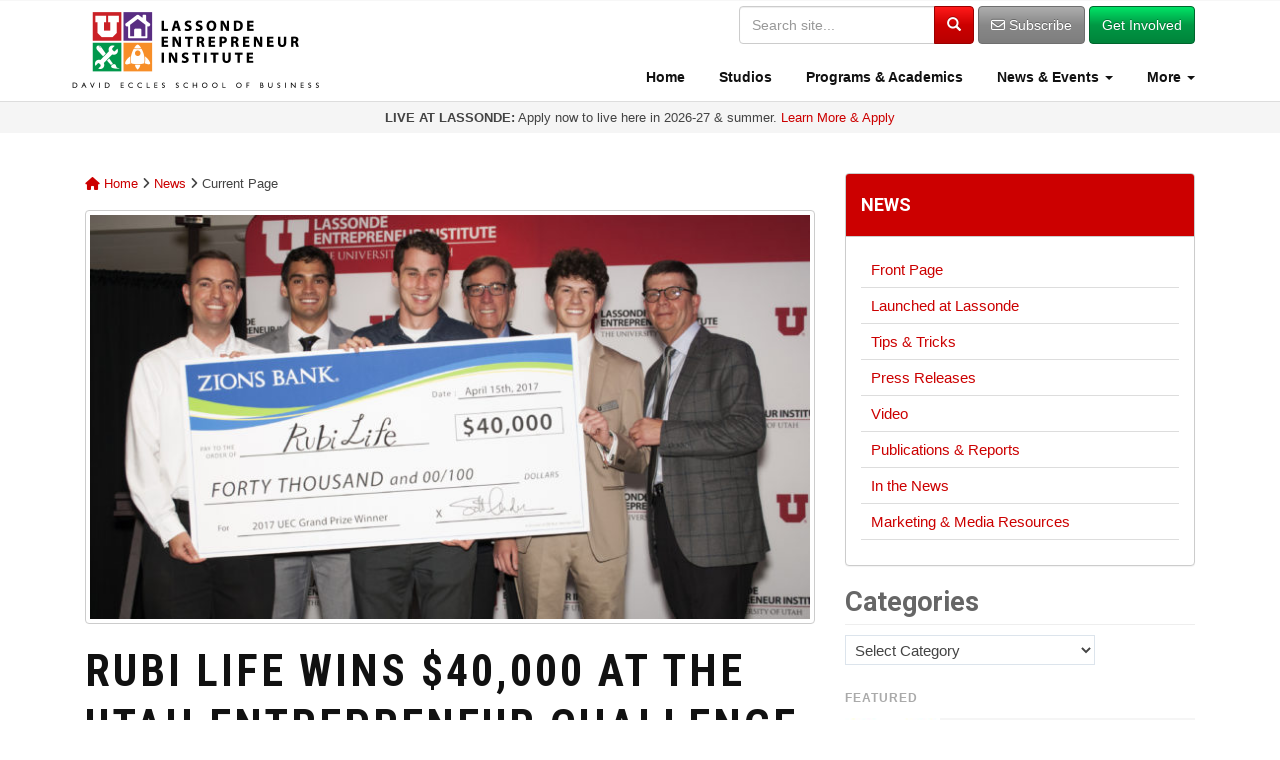

--- FILE ---
content_type: text/html; charset=UTF-8
request_url: https://lassonde.utah.edu/rubi-life-wins-40000-at-the-utah-entrepreneur-challenge/
body_size: 16640
content:
<!DOCTYPE html><html lang="en-US"><head><meta charset="UTF-8"><meta http-equiv="X-UA-Compatible" content="IE=edge"><meta name="viewport" content="width=device-width, initial-scale=1"><link rel="profile" href="http://gmpg.org/xfn/11"><link rel="pingback" href="https://lassonde.utah.edu/wp/xmlrpc.php"><meta name='robots' content='index, follow, max-image-preview:large, max-snippet:-1, max-video-preview:-1' /><link media="all" href="https://lassonde.utah.edu/wp/wp-content/cache/autoptimize/css/autoptimize_3e0e04a7528154122347908b241ef2bc.css" rel="stylesheet"><title>Rubi Life Wins $40,000 at the Utah Entrepreneur Challenge | Lassonde Entrepreneur Institute | University of Utah</title><meta name="description" content="Rubi Life, a student startup developing a wearable fetal activity tracker, won first place and the $40,000 grand prize at the 2017 Utah Entrepreneur" /><link rel="canonical" href="https://lassonde.utah.edu/rubi-life-wins-40000-at-the-utah-entrepreneur-challenge/" /><meta property="og:locale" content="en_US" /><meta property="og:type" content="article" /><meta property="og:title" content="Rubi Life Wins $40,000 at the Utah Entrepreneur Challenge | Lassonde Entrepreneur Institute | University of Utah" /><meta property="og:description" content="Rubi Life, a student startup developing a wearable fetal activity tracker, won first place and the $40,000 grand prize at the 2017 Utah Entrepreneur" /><meta property="og:url" content="https://lassonde.utah.edu/rubi-life-wins-40000-at-the-utah-entrepreneur-challenge/" /><meta property="og:site_name" content="Lassonde Entrepreneur Institute | University of Utah" /><meta property="article:publisher" content="https://www.facebook.com/LassondeInstitute" /><meta property="article:published_time" content="2017-04-16T02:02:38+00:00" /><meta property="article:modified_time" content="2018-05-01T15:04:12+00:00" /><meta property="og:image" content="https://lassonde.utah.edu/wp/wp-content/uploads/2017/04/UEC-winner-RubiLife-970x649.jpg" /><meta property="og:image:width" content="970" /><meta property="og:image:height" content="649" /><meta property="og:image:type" content="image/jpeg" /><meta name="author" content="Lassonde Staff" /><meta name="twitter:card" content="summary_large_image" /><meta name="twitter:creator" content="@LassondeInst" /><meta name="twitter:site" content="@LassondeInst" /><meta name="twitter:label1" content="Written by" /><meta name="twitter:data1" content="Lassonde Staff" /><meta name="twitter:label2" content="Est. reading time" /><meta name="twitter:data2" content="6 minutes" /> <script type="application/ld+json" class="yoast-schema-graph">{"@context":"https://schema.org","@graph":[{"@type":"Article","@id":"https://lassonde.utah.edu/rubi-life-wins-40000-at-the-utah-entrepreneur-challenge/#article","isPartOf":{"@id":"https://lassonde.utah.edu/rubi-life-wins-40000-at-the-utah-entrepreneur-challenge/"},"author":{"name":"Lassonde Staff","@id":"https://lassonde.utah.edu/#/schema/person/140c8d367a90faaae0b5563320b1b874"},"headline":"Rubi Life Wins $40,000 at the Utah Entrepreneur Challenge","datePublished":"2017-04-16T02:02:38+00:00","dateModified":"2018-05-01T15:04:12+00:00","mainEntityOfPage":{"@id":"https://lassonde.utah.edu/rubi-life-wins-40000-at-the-utah-entrepreneur-challenge/"},"wordCount":1116,"commentCount":4,"publisher":{"@id":"https://lassonde.utah.edu/#organization"},"image":{"@id":"https://lassonde.utah.edu/rubi-life-wins-40000-at-the-utah-entrepreneur-challenge/#primaryimage"},"thumbnailUrl":"https://lassonde.utah.edu/wp/wp-content/uploads/2017/04/UEC-winner-RubiLife.jpg","keywords":["Competition","Funding","Utah Entrepreneur Challenge"],"articleSection":["Events","Press Releases"],"inLanguage":"en-US","potentialAction":[{"@type":"CommentAction","name":"Comment","target":["https://lassonde.utah.edu/rubi-life-wins-40000-at-the-utah-entrepreneur-challenge/#respond"]}]},{"@type":"WebPage","@id":"https://lassonde.utah.edu/rubi-life-wins-40000-at-the-utah-entrepreneur-challenge/","url":"https://lassonde.utah.edu/rubi-life-wins-40000-at-the-utah-entrepreneur-challenge/","name":"Rubi Life Wins $40,000 at the Utah Entrepreneur Challenge | Lassonde Entrepreneur Institute | University of Utah","isPartOf":{"@id":"https://lassonde.utah.edu/#website"},"primaryImageOfPage":{"@id":"https://lassonde.utah.edu/rubi-life-wins-40000-at-the-utah-entrepreneur-challenge/#primaryimage"},"image":{"@id":"https://lassonde.utah.edu/rubi-life-wins-40000-at-the-utah-entrepreneur-challenge/#primaryimage"},"thumbnailUrl":"https://lassonde.utah.edu/wp/wp-content/uploads/2017/04/UEC-winner-RubiLife.jpg","datePublished":"2017-04-16T02:02:38+00:00","dateModified":"2018-05-01T15:04:12+00:00","description":"Rubi Life, a student startup developing a wearable fetal activity tracker, won first place and the $40,000 grand prize at the 2017 Utah Entrepreneur","breadcrumb":{"@id":"https://lassonde.utah.edu/rubi-life-wins-40000-at-the-utah-entrepreneur-challenge/#breadcrumb"},"inLanguage":"en-US","potentialAction":[{"@type":"ReadAction","target":["https://lassonde.utah.edu/rubi-life-wins-40000-at-the-utah-entrepreneur-challenge/"]}]},{"@type":"ImageObject","inLanguage":"en-US","@id":"https://lassonde.utah.edu/rubi-life-wins-40000-at-the-utah-entrepreneur-challenge/#primaryimage","url":"https://lassonde.utah.edu/wp/wp-content/uploads/2017/04/UEC-winner-RubiLife.jpg","contentUrl":"https://lassonde.utah.edu/wp/wp-content/uploads/2017/04/UEC-winner-RubiLife.jpg","width":"3386","height":"2267","caption":"Rubi Life, University of Utah, Utah Entrepreneur Challenge"},{"@type":"BreadcrumbList","@id":"https://lassonde.utah.edu/rubi-life-wins-40000-at-the-utah-entrepreneur-challenge/#breadcrumb","itemListElement":[{"@type":"ListItem","position":1,"name":"Home","item":"https://lassonde.utah.edu/"},{"@type":"ListItem","position":2,"name":"News","item":"https://lassonde.utah.edu/news/"},{"@type":"ListItem","position":3,"name":"Rubi Life Wins $40,000 at the Utah Entrepreneur Challenge"}]},{"@type":"WebSite","@id":"https://lassonde.utah.edu/#website","url":"https://lassonde.utah.edu/","name":"Lassonde Entrepreneur Institute | University of Utah","description":"","publisher":{"@id":"https://lassonde.utah.edu/#organization"},"potentialAction":[{"@type":"SearchAction","target":{"@type":"EntryPoint","urlTemplate":"https://lassonde.utah.edu/?s={search_term_string}"},"query-input":{"@type":"PropertyValueSpecification","valueRequired":true,"valueName":"search_term_string"}}],"inLanguage":"en-US"},{"@type":"Organization","@id":"https://lassonde.utah.edu/#organization","name":"Lassonde Entrepreneur Institute | University of Utah","url":"https://lassonde.utah.edu/","logo":{"@type":"ImageObject","inLanguage":"en-US","@id":"https://lassonde.utah.edu/#/schema/logo/image/","url":"https://lassonde.utah.edu/wp/wp-content/uploads/2024/03/Lassonde-Institute-icons-logo-vertical-032224-620pm_RGB_padded-scaled.jpg","contentUrl":"https://lassonde.utah.edu/wp/wp-content/uploads/2024/03/Lassonde-Institute-icons-logo-vertical-032224-620pm_RGB_padded-scaled.jpg","width":2560,"height":2560,"caption":"Lassonde Entrepreneur Institute | University of Utah"},"image":{"@id":"https://lassonde.utah.edu/#/schema/logo/image/"},"sameAs":["https://www.facebook.com/LassondeInstitute","https://x.com/LassondeInst","http://instagram.com/lassondeinstitute","https://linkedin.com/company/lassonde-entrepreneur-institute","https://www.youtube.com/user/LassondeInstitute"]},{"@type":"Person","@id":"https://lassonde.utah.edu/#/schema/person/140c8d367a90faaae0b5563320b1b874","name":"Lassonde Staff","image":{"@type":"ImageObject","inLanguage":"en-US","@id":"https://lassonde.utah.edu/#/schema/person/image/","url":"https://lassonde.utah.edu/wp/wp-content/uploads/2019/05/Lassonde-Institute-social-media-logo-052019_square-bg-2_Artboard-1-copy-6-96x96.jpg","contentUrl":"https://lassonde.utah.edu/wp/wp-content/uploads/2019/05/Lassonde-Institute-social-media-logo-052019_square-bg-2_Artboard-1-copy-6-96x96.jpg","caption":"Lassonde Staff"},"url":"https://lassonde.utah.edu/author/lassondeadmin/"}]}</script> <link rel='dns-prefetch' href='//use.fontawesome.com' /><link rel='dns-prefetch' href='//v0.wordpress.com' /><link rel='preconnect' href='//c0.wp.com' /><link rel="alternate" type="application/rss+xml" title="Lassonde Entrepreneur Institute | University of Utah &raquo; Feed" href="https://lassonde.utah.edu/feed/" /><link rel="alternate" type="application/rss+xml" title="Lassonde Entrepreneur Institute | University of Utah &raquo; Comments Feed" href="https://lassonde.utah.edu/comments/feed/" /><link rel="alternate" type="application/rss+xml" title="Lassonde Entrepreneur Institute | University of Utah &raquo; Rubi Life Wins $40,000 at the Utah Entrepreneur Challenge Comments Feed" href="https://lassonde.utah.edu/rubi-life-wins-40000-at-the-utah-entrepreneur-challenge/feed/" /><link rel='stylesheet' id='font-awesome-official-css' href='https://use.fontawesome.com/releases/v6.5.2/css/all.css' type='text/css' media='all' integrity="sha384-PPIZEGYM1v8zp5Py7UjFb79S58UeqCL9pYVnVPURKEqvioPROaVAJKKLzvH2rDnI" crossorigin="anonymous" /><link rel='stylesheet' id='font-awesome-official-v4shim-css' href='https://use.fontawesome.com/releases/v6.5.2/css/v4-shims.css' type='text/css' media='all' integrity="sha384-XyvK/kKwgVW+fuRkusfLgfhAMuaxLPSOY8W7wj8tUkf0Nr2WGHniPmpdu+cmPS5n" crossorigin="anonymous" /> <script type="text/javascript" src="https://lassonde.utah.edu/wp/wp-includes/js/jquery/jquery.min.js?ver=3.7.1" id="jquery-core-js"></script> <link rel="https://api.w.org/" href="https://lassonde.utah.edu/wp-json/" /><link rel="alternate" title="JSON" type="application/json" href="https://lassonde.utah.edu/wp-json/wp/v2/posts/17016" /><link rel="EditURI" type="application/rsd+xml" title="RSD" href="https://lassonde.utah.edu/wp/xmlrpc.php?rsd" /><link rel='shortlink' href='https://lassonde.utah.edu/?p=17016' /><link rel="alternate" title="oEmbed (JSON)" type="application/json+oembed" href="https://lassonde.utah.edu/wp-json/oembed/1.0/embed?url=https%3A%2F%2Flassonde.utah.edu%2Frubi-life-wins-40000-at-the-utah-entrepreneur-challenge%2F" /><link rel="alternate" title="oEmbed (XML)" type="text/xml+oembed" href="https://lassonde.utah.edu/wp-json/oembed/1.0/embed?url=https%3A%2F%2Flassonde.utah.edu%2Frubi-life-wins-40000-at-the-utah-entrepreneur-challenge%2F&#038;format=xml" /> <!--[if lt IE 9]> <script src="https://lassonde.utah.edu/wp/wp-content/themes/lassonde/inc/js/html5shiv.min.js"></script> <script src="https://lassonde.utah.edu/wp/wp-content/themes/lassonde/inc/js/respond.min.js"></script> <![endif]--><link rel="icon" href="https://lassonde.utah.edu/wp/wp-content/uploads/2024/05/cropped-Lassonde-Institute-social-media-logo-052019_1000x1000-32x32.png" sizes="32x32" /><link rel="icon" href="https://lassonde.utah.edu/wp/wp-content/uploads/2024/05/cropped-Lassonde-Institute-social-media-logo-052019_1000x1000-192x192.png" sizes="192x192" /><link rel="apple-touch-icon" href="https://lassonde.utah.edu/wp/wp-content/uploads/2024/05/cropped-Lassonde-Institute-social-media-logo-052019_1000x1000-180x180.png" /><meta name="msapplication-TileImage" content="https://lassonde.utah.edu/wp/wp-content/uploads/2024/05/cropped-Lassonde-Institute-social-media-logo-052019_1000x1000-270x270.png" /><link href="https://fonts.googleapis.com/css?family=Roboto:400,700|Roboto+Condensed:400,700" rel="stylesheet"> <!--[if lte IE 8]><link href="https://lassonde.utah.edu/wp/wp-content/themes/lassonde/inc/css/ie8-and-down.css" rel="stylesheet"> <![endif]--> <!--[if lte IE 7]><link href="https://lassonde.utah.edu/wp/wp-content/themes/lassonde/inc/css/ie7-and-down.css" rel="stylesheet"><link href="https://lassonde.utah.edu/wp/wp-content/themes/lassonde/inc/fonts/font-awesome-ie7.min.css"> <![endif]-->  <script>(function(w,d,s,l,i){w[l]=w[l]||[];w[l].push({'gtm.start':
new Date().getTime(),event:'gtm.js'});var f=d.getElementsByTagName(s)[0],
j=d.createElement(s),dl=l!='dataLayer'?'&l='+l:'';j.async=true;j.src=
'https://www.googletagmanager.com/gtm.js?id='+i+dl;f.parentNode.insertBefore(j,f);
})(window,document,'script','dataLayer','GTM-NCXKZFK');</script> </head><body class="wp-singular post-template-default single single-post postid-17016 single-format-standard wp-theme-lassonde group-blog"> <noscript><iframe src="https://www.googletagmanager.com/ns.html?id=GTM-NCXKZFK"
height="0" width="0" style="display:none;visibility:hidden"></iframe></noscript><div id="page" class="hfeed site"><nav class="navbar navbar-default navbar-fixed-top" role="navigation"><div class="container"><div class="navbar-header" > <button type="button" class="navbar-toggle" data-toggle="collapse" data-target="#navbar-ex1-collapse"> <span class="sr-only">Toggle navigation</span> <span class="icon-bar"></span> <span class="icon-bar"></span> <span class="icon-bar"></span> </button><div id="logo"> <a href="https://lassonde.utah.edu/"><img src="https://lassonde.utah.edu/wp/wp-content/themes/lassonde/img/Lassonde-Institute-icons-logo-031919_RGB_500px-min.png" alt="Lassonde Entrepreneur Institute" class="img-responsive logo-full" /></a></div></div><div class="collapse navbar-collapse" id="navbar-ex1-collapse"><div class="header-search"><form method="get" class="navbar-form form-search form-inline" action="https://lassonde.utah.edu/" style="border: none;"><div class="input-group"> <input type="text" class="form-control search-query" placeholder="Search site..." value="" name="s"> <span class="input-group-btn"> <button type="submit" class="btn btn-primary" name="submit" id="searchsubmit" value="Search"><span class="glyphicon glyphicon-search"></span></button> </span></div><div class="visible-sm" style="height: 5px;"></div> <a href="/subscribe" class="btn btn-default hidden-xs"><i class="fa fa-envelope-o" aria-hidden="true"></i> Subscribe</a> <a href="/getinvolved" class="btn btn-success hidden-xs">Get Involved</a><div class="row visible-xs"><div class="col-xs-6" style="padding-right: 5px;"> <a href="/subscribe" id="subscribe-btn" class="btn btn-default btn-block" style="margin: 10px 0 0 0;"><i class="fa fa-envelope-o" aria-hidden="true"></i> Subscribe</a></div><div class="col-xs-6" style="padding-left: 5px;"> <a href="/getinvolved" class="btn btn-success btn-block" style="margin: 10px 0 0 0;">Get Involved</a></div></div></form></div><div class="menu-menu-1-container"><ul id="menu-menu-1" class="nav navbar-nav"><li id="menu-item-6288" class="menu-item menu-item-type-post_type menu-item-object-page menu-item-home menu-item-6288"><a title="Home" href="https://lassonde.utah.edu/"><span class="glyphicon Lassonde Entrepreneur Institute at the University of Utah"></span>&nbsp;Home</a></li><li id="menu-item-4181" class="menu-item menu-item-type-post_type menu-item-object-page menu-item-4181"><a title="Studios" href="https://lassonde.utah.edu/studios/"><span class="glyphicon Lassonde Studios"></span>&nbsp;Studios</a></li><li id="menu-item-8" class="menu-item menu-item-type-post_type menu-item-object-page menu-item-8"><a title="Programs &amp; Academics" href="https://lassonde.utah.edu/directory/"><span class="glyphicon Entrepreneurship Programs &#038; Academic Opportunities"></span>&nbsp;Programs &#038; Academics</a></li><li id="menu-item-31171" class="menu-item menu-item-type-custom menu-item-object-custom menu-item-has-children menu-item-31171 dropdown"><a title="News &amp; Events" href="#" data-toggle="dropdown" class="dropdown-toggle"><span class="glyphicon Get the Latest News &#038; Events at Lassonde"></span>&nbsp;News &#038; Events <span class="caret"></span></a><ul role="menu" class=" dropdown-menu"><li id="menu-item-40" class="menu-item menu-item-type-post_type menu-item-object-page current_page_parent menu-item-40"><a title="News" href="https://lassonde.utah.edu/news/"><span class="glyphicon Find Latest News, Announcements, Resources &#038; More"></span>&nbsp;News</a></li><li id="menu-item-40654" class="menu-item menu-item-type-post_type menu-item-object-page menu-item-40654"><a title="Events Calendar" href="https://lassonde.utah.edu/calendar/"><span class="glyphicon Upcoming Events &#038; Program Deadlines"></span>&nbsp;Events Calendar</a></li><li id="menu-item-31172" class="menu-item menu-item-type-custom menu-item-object-custom menu-item-31172"><a title="Launched at Lassonde" href="/launched/"><span class="glyphicon Learn About Our Student Success Stories"></span>&nbsp;Launched at Lassonde</a></li></ul></li><li id="menu-item-31044" class="menu-item menu-item-type-custom menu-item-object-custom menu-item-has-children menu-item-31044 dropdown"><a title="More" href="#" data-toggle="dropdown" class="dropdown-toggle"><span class="glyphicon More"></span>&nbsp;More <span class="caret"></span></a><ul role="menu" class=" dropdown-menu"><li id="menu-item-2735" class="menu-item menu-item-type-post_type menu-item-object-page menu-item-2735"><a title="About" href="https://lassonde.utah.edu/about/"><span class="glyphicon Learn about the Lassonde Entrepreneur Institute"></span>&nbsp;About</a></li><li id="menu-item-6652" class="menu-item menu-item-type-post_type menu-item-object-page menu-item-6652"><a title="Contact" href="https://lassonde.utah.edu/contact/"><span class="glyphicon Contact the Lassonde Entrepreneur Institute"></span>&nbsp;Contact</a></li><li id="menu-item-31170" class="menu-item menu-item-type-custom menu-item-object-custom menu-item-31170"><a title="People" href="/contact/people/"><span class="glyphicon Find Contact Info for People &#038; Programs"></span>&nbsp;People</a></li><li id="menu-item-40655" class="menu-item menu-item-type-post_type menu-item-object-page menu-item-40655"><a title="Give" href="https://lassonde.utah.edu/about/give/"><span class="glyphicon Support the Lassonde Entrepreneur Institute"></span>&nbsp;Give</a></li></ul></li></ul></div><div class="visible-xs" style="height: 10px;"></div></div></div></nav><div class="container-fluid text-center" style="background: #f5f5f5; padding: 8px; font-size: 13px; line-height: 1.2em;"> <strong>LIVE AT LASSONDE:</strong> Apply now to live here in 2026-27 & summer. <a href="http://lassonde.utah.edu/studios/?utm_source=website-announcement-alert&utm_medium=web&utm_campaign=top%20alert">Learn More & Apply</a></div><div id="content" class="site-content container"><div id="primary" class="content-area col-sm-12 col-md-8 pull-left"><div class="breadcrumb" xmlns:v="http://rdf.data-vocabulary.org/#"> <span typeof="v:Breadcrumb"><a rel="v:url" property="v:title" title="Go to Lassonde Entrepreneur Institute | University of Utah." href="https://lassonde.utah.edu" class="home"><i class="fa fa-home"></i> Home</a></span> <i class="fa fa-angle-right"></i> <span typeof="v:Breadcrumb"><a rel="v:url" property="v:title" title="Go to News." href="https://lassonde.utah.edu/news/" class="post-root post post-post">News</a></span> <i class="fa fa-angle-right"></i> <span typeof="v:Breadcrumb"><span property="v:title">Current Page</span></span></div><main id="main" class="site-main" role="main"><article id="post-17016" class="post-17016 post type-post status-publish format-standard has-post-thumbnail hentry category-events category-press-releases tag-competition tag-funding tag-utah-entrepreneur-challenge"><header class="entry-header page-header"> <img width="730" height="410" src="https://lassonde.utah.edu/wp/wp-content/uploads/2017/04/UEC-winner-RubiLife-730x410.jpg" class="thumbnail wp-post-image" alt="Rubi Life, University of Utah, Utah Entrepreneur Challenge" decoding="async" fetchpriority="high" srcset="https://lassonde.utah.edu/wp/wp-content/uploads/2017/04/UEC-winner-RubiLife-730x410.jpg 730w, https://lassonde.utah.edu/wp/wp-content/uploads/2017/04/UEC-winner-RubiLife-1920x1080.jpg 1920w" sizes="(max-width: 730px) 100vw, 730px" data-attachment-id="17017" data-permalink="https://lassonde.utah.edu/rubi-life-wins-40000-at-the-utah-entrepreneur-challenge/uec-winner-rubilife/" data-orig-file="https://lassonde.utah.edu/wp/wp-content/uploads/2017/04/UEC-winner-RubiLife.jpg" data-orig-size="3386,2267" data-comments-opened="1" data-image-meta="{&quot;aperture&quot;:&quot;5.6&quot;,&quot;credit&quot;:&quot;&quot;,&quot;camera&quot;:&quot;NIKON D3000&quot;,&quot;caption&quot;:&quot;&quot;,&quot;created_timestamp&quot;:&quot;1492277087&quot;,&quot;copyright&quot;:&quot;&quot;,&quot;focal_length&quot;:&quot;32&quot;,&quot;iso&quot;:&quot;400&quot;,&quot;shutter_speed&quot;:&quot;0.016666666666667&quot;,&quot;title&quot;:&quot;&quot;,&quot;orientation&quot;:&quot;1&quot;}" data-image-title="Rubi Life, University of Utah, Utah Entrepreneur Challenge" data-image-description="" data-image-caption="" data-medium-file="https://lassonde.utah.edu/wp/wp-content/uploads/2017/04/UEC-winner-RubiLife-625x418.jpg" data-large-file="https://lassonde.utah.edu/wp/wp-content/uploads/2017/04/UEC-winner-RubiLife-970x649.jpg" /><h1 class="entry-title">Rubi Life Wins $40,000 at the Utah Entrepreneur Challenge</h1><div class="entry-meta"> <span class="byline"> <i class="fa fa-user"></i> By <span class="author vcard"><a class="url fn n" href="https://lassonde.utah.edu/author/lassondeadmin/">Lassonde Staff</a></span></span><span class="posted-on"><i class="fa fa-calendar"></i> <a href="https://lassonde.utah.edu/rubi-life-wins-40000-at-the-utah-entrepreneur-challenge/" rel="bookmark"><time class="entry-date published" datetime="2017-04-15T20:02:38-06:00">April 15, 2017</time><time class="updated" datetime="2018-05-01T09:04:12-06:00">May 1, 2018</time></a></span></div></header><div class="entry-content"><p>Rubi Life, a student startup developing a wearable fetal activity tracker, won first place and the $40,000 grand prize at the 2017 <a href="https://lassonde.utah.edu/uec">Utah Entrepreneur Challenge</a> today. The event featured the best collegiate entrepreneurs in Utah competing for $100,000 in cash and prizes.</p><p>The Utah Entrepreneur Challenge is a statewide business model competition open to all university students in the state. It is managed by the <a href="https://lassonde.utah.edu">Lassonde Entrepreneur Institute</a>, an interdisciplinary division of the David Eccles School of Business, and sponsored by Zions Bank.</p><p>&#8220;The best part of this competition was watching schools all over the state come together to compete in a business model competition,&#8221; said Jaron Hall, the student co-chair of the Utah Entrepreneur Challenge. &#8220;It was wonderful to see how we were able to have the business competition held at Lassonde Studios for the first time. It was definitely a success.&#8221;</p><p>Additional prizes were granted for best video, design, presentation, technology and more. Other big winners included Xlynk Surgical with Best Presentation ($5,000) and Best Design ($2,000 in-kind), Cedar Sports with the online voting People’s Choice Award ($2,500), and Portal Power with Best Speed Pitch ($1,000). All top eight teams walked away with in-kind awards from Deloitte and Jones Waldo. Participating teams also received mentorship from community experts and are judged by industry professionals.</p><div class="embed-responsive embed-responsive-16by9"><iframe class="embed-responsive-item" src="//www.youtube.com/embed/cQSoaycAdbk?rel=0;showinfo=0&amp;wmode=opaque" width="300" height="150" frameborder="0" allowfullscreen="allowfullscreen"></iframe></div><p>Rubi Life’s fetal activity tracker uses nanotechnology attached to an elastic maternity band to passively track kick count, heartrate and fetal position. That data is sent to the mom’s smartphone and can alert her if the baby is at risk. Rubi Life is a source of maternal peace of mind and could help reduce the risk of stillbirth.</p><p>Rubi Life founder Eric Stopper was inspired by his wife’s terrible pregnancy experience. During her entire pregnancy, she was sick and worried about her baby. Due to complications, her son was born early. Initially, Stopper started an at-home ultrasound system. This later evolved into the product that is currently showcased.</p><p>Stopper plans to use the $40,000 that from the Utah Entrepreneur Challenge to launch a phone app at the end of this year after the current beta-testing phase. Stopper also plans to fly to California soon to meet with venture capitalist firms along with soon starting a Kickstarter campaign.</p><p>After winning the prize, Stopper offered advice to other entrepreneurs: “Take it one day at a time, when you feel like giving up you just have to make it work. You don’t give up.”</p><p>Learn more about the Utah Entrepreneur Challenge <a href="https://www.lassonde.utah.edu/uec">lassonde.utah.edu/uec</a>.</p><p>Find the <a href="https://lassonde.utah.edu/30000-awarded-at-high-school-utah-entrepreneur-challenge/">winners of our 2017 High School Utah Entrepreneur Challenge here</a>.</p><h2><strong>Winners of the 2017 Utah Entrepreneur Challenge</strong></h2><p><strong>Zions Cash Prize Awards:</strong></p><ul><li><strong>Grand Prize Award ($40,000):</strong> RubiLife</li><li><strong>Best Speed Pitch Award ($1,000</strong>): Portal Power</li><li><strong>Best Tabling Award ($1,000</strong>): Cedar Sports</li><li><strong>Emerging Entrepreneur Awards ($1,000):</strong> Dentium Club &amp; EMJ Medical</li><li><strong>Online Video Voting People’s Choice Award ($2,500):</strong> Cedar Sports</li><li><strong>Best Presentation Award ($5,000):</strong> XLynk Surgical</li></ul><p><strong>In-Kind Awards: </strong></p><ul><li><strong>Stoel Rives Best Technology Award:</strong> Sunshine Sync</li><li><strong>Jones Waldo Award:</strong> Neiybor, Xlynk, RubiLife, The Gingerbracket Company, Portal Power, Sunshine Sync, PerkNow, Pleth Patch</li><li><strong>Espiritu Best Design Award:</strong> XLynk</li><li><strong>Deloitte Services Award:</strong> Neiybor, Xlynk, RubiLife, The Gingerbracket Company, Portal Power, Sunshine Sync, PerkNow, Pleth Patch</li><li><strong>Silicon Slopes Publicity Award</strong>: RubiLife</li><li><strong>Impact Hub Award:</strong> PerkNow, Pleth Patch, Sunshine Sync</li><li><strong>Jive Phone Services:</strong> Cedar Sports, Neiybor, Dentium Club</li></ul><p><strong>Cash Prizes:</strong></p><ul><li><strong>The Actium Bootstrap Award ($1,000)</strong>: Gingerbracket Company</li><li><strong>The Jones Waldo Best Video Award ($1,000):</strong> RubiLife</li><li><strong>The Payzang Excellence in innovation ($1,000)</strong>: Pleth Patch</li></ul><h2>People&#8217;s Choice Video Winner</h2><div class="embed-responsive embed-responsive-16by9"><iframe class="embed-responsive-item" src="//www.youtube.com/embed/rE-Z0uoL8Qs?rel=0;showinfo=0&amp;wmode=opaque" width="300" height="150" frameborder="0" allowfullscreen="allowfullscreen"></iframe></div><h2><strong>Top 20 Utah Entrepreneur Challenge Teams</strong></h2><p>Here are the Top 20 teams in the Utah Entrepreneur Challenge:</p><ul><li><strong>Breathe Easy Mat (BYU) </strong>– A thin pad that delivers oxygen to infants at night</li><li><strong>Cedar Sports (SUU)</strong> – Provides Cedar City and surrounding areas with high quality new and used outdoor recreational equipment</li><li><strong>Course Credit (USU) </strong>– Offers affordable online courses to non-traditional students who then transfer the credits they earn to online universities and community colleges</li><li><strong>Coverall Homecare (Westminster) </strong>– A subscription-based monthly home maintenance service</li><li><strong>Dentium Club (BYU) </strong>– Dental-grade whitening delivered to your door for a few bucks a month</li><li><strong>EMJ Medical (UofU) </strong>– Creating a simple, mechanically driven medical device that will be applied to laparoscope lenses and restore the vision field of the operating team while the device is still in the patient</li><li><strong>The Gingerbracket Company (Weber) </strong>– A mess-free product that makes snapping gingerbread houses together easier</li><li><strong>HashTaggy (UofU) </strong>– Provides a new and innovative way for students to find fun stuff to do with their friends</li><li><strong>LIT Outdoors (UofU) </strong>– An outdoor company that focuses on the emerging opportunities in the outdoor recreation industry</li><li><strong>Lunchmoney (Snow College) </strong>– A fanny pack company that will design and sell multiple lines of hip and cool packs for people of all ages</li><li><strong>Neiybor (UofU &amp; BYU) – </strong>A peer-to-peer marketplace for storage.</li><li><strong>OverPowered Training (USU) </strong>– A junior sports league for the players of League of Legends</li><li><strong>PerkNow (UVU) </strong>– Streamlines the acquisition, implementation, promotion and distribution of convenient on-site services and desirable company perks</li><li><strong>Pleth Patch (UofU)</strong> – A low-cost, portable, wireless vital sign monitoring system for low and middle-income countries. This device will help clinicians in developing nations increase the standard of care at a very low cost.</li><li><strong>Portal Power (UofU)</strong> – Portal Cord creates a simplistic portable charger</li><li><strong>Rubi Life (BYU) </strong>– A maternity band-like wearable fetal monitor that can provide expectant mothers with real-time data to their smart phones about their baby’s kick count, heart rate and fetal position</li><li><strong>Savor Life Co (SLCC) </strong>– A food truck that meets the needs of vegan diners who want to “savor life” by enjoying the food truck experience</li><li><strong>Sunshine Sync (UofU) – </strong>App improving transfers of value between medical salespeople and physicians</li><li><strong>Tenant Joy (Dixie) </strong>– A web app that helps with onboarding each student, making payment transactions easy and will also contain many more features</li><li><strong>XLynk Surgical (UofU) – </strong>A faster more effective postoperative adhesion barrier</li></ul><p><em>Editor’s note: An earlier version of this press release listed the spelling of Neighbor as “Neiybor.” The company has since rebranded as Neighbor.</em></p><h2><strong>About the Lassonde Entrepreneur Institute</strong></h2><p>The Lassonde Entrepreneur Institute is a nationally ranked hub for student entrepreneurship and innovation at the University of Utah and an interdisciplinary division of the David Eccles School of Business. The first programs were offered in 2001, through the vision and support of Pierre Lassonde, an alumnus of the Eccles School and successful mining entrepreneur. The institute now provides opportunities for thousands of students to learn about entrepreneurship and innovation. Programs include workshops, networking events, business-plan competitions, startup support, innovation programs, graduate seminars, scholarships, community outreach and more. All programs are open to students from any academic major or background. The Lassonde Institute also manages the Lassonde Studios, a new $45 million innovation space and housing facility for all students. Learn more at <a href="https://www.lassonde.utah.edu">lassonde.utah.edu</a>.</p><div class="sharedaddy sd-sharing-enabled"><div class="robots-nocontent sd-block sd-social sd-social-icon-text sd-sharing"><h3 class="sd-title">Share this:</h3><div class="sd-content"><ul><li class="share-email"><a rel="nofollow noopener noreferrer"
 data-shared="sharing-email-17016"
 class="share-email sd-button share-icon"
 href="mailto:?subject=%5BShared%20Post%5D%20Rubi%20Life%20Wins%20%2440%2C000%20at%20the%20Utah%20Entrepreneur%20Challenge&#038;body=https%3A%2F%2Flassonde.utah.edu%2Frubi-life-wins-40000-at-the-utah-entrepreneur-challenge%2F&#038;share=email"
 target="_blank"
 aria-labelledby="sharing-email-17016"
 data-email-share-error-title="Do you have email set up?" data-email-share-error-text="If you&#039;re having problems sharing via email, you might not have email set up for your browser. You may need to create a new email yourself." data-email-share-nonce="8b0b016b90" data-email-share-track-url="https://lassonde.utah.edu/rubi-life-wins-40000-at-the-utah-entrepreneur-challenge/?share=email"> <span id="sharing-email-17016" hidden>Click to email a link to a friend (Opens in new window)</span> <span>Email</span> </a></li><li class="share-linkedin"><a rel="nofollow noopener noreferrer"
 data-shared="sharing-linkedin-17016"
 class="share-linkedin sd-button share-icon"
 href="https://lassonde.utah.edu/rubi-life-wins-40000-at-the-utah-entrepreneur-challenge/?share=linkedin"
 target="_blank"
 aria-labelledby="sharing-linkedin-17016"
 > <span id="sharing-linkedin-17016" hidden>Click to share on LinkedIn (Opens in new window)</span> <span>LinkedIn</span> </a></li><li class="share-facebook"><a rel="nofollow noopener noreferrer"
 data-shared="sharing-facebook-17016"
 class="share-facebook sd-button share-icon"
 href="https://lassonde.utah.edu/rubi-life-wins-40000-at-the-utah-entrepreneur-challenge/?share=facebook"
 target="_blank"
 aria-labelledby="sharing-facebook-17016"
 > <span id="sharing-facebook-17016" hidden>Click to share on Facebook (Opens in new window)</span> <span>Facebook</span> </a></li><li class="share-x"><a rel="nofollow noopener noreferrer"
 data-shared="sharing-x-17016"
 class="share-x sd-button share-icon"
 href="https://lassonde.utah.edu/rubi-life-wins-40000-at-the-utah-entrepreneur-challenge/?share=x"
 target="_blank"
 aria-labelledby="sharing-x-17016"
 > <span id="sharing-x-17016" hidden>Click to share on X (Opens in new window)</span> <span>X</span> </a></li><li class="share-threads"><a rel="nofollow noopener noreferrer"
 data-shared="sharing-threads-17016"
 class="share-threads sd-button share-icon"
 href="https://lassonde.utah.edu/rubi-life-wins-40000-at-the-utah-entrepreneur-challenge/?share=threads"
 target="_blank"
 aria-labelledby="sharing-threads-17016"
 > <span id="sharing-threads-17016" hidden>Click to share on Threads (Opens in new window)</span> <span>Threads</span> </a></li><li class="share-reddit"><a rel="nofollow noopener noreferrer"
 data-shared="sharing-reddit-17016"
 class="share-reddit sd-button share-icon"
 href="https://lassonde.utah.edu/rubi-life-wins-40000-at-the-utah-entrepreneur-challenge/?share=reddit"
 target="_blank"
 aria-labelledby="sharing-reddit-17016"
 > <span id="sharing-reddit-17016" hidden>Click to share on Reddit (Opens in new window)</span> <span>Reddit</span> </a></li><li class="share-end"></li></ul></div></div></div></div><footer class="entry-meta"> <i class="fa fa-folder-open-o"></i> <a href="https://lassonde.utah.edu/category/events/" rel="category tag">Events</a>, <a href="https://lassonde.utah.edu/category/press-releases/" rel="category tag">Press Releases</a> <i class="fa fa-tags"></i> <a href="https://lassonde.utah.edu/tag/competition/" rel="tag">Competition</a>, <a href="https://lassonde.utah.edu/tag/funding/" rel="tag">Funding</a>, <a href="https://lassonde.utah.edu/tag/utah-entrepreneur-challenge/" rel="tag">Utah Entrepreneur Challenge</a>. <i class="fa fa-link"></i> <a href="https://lassonde.utah.edu/rubi-life-wins-40000-at-the-utah-entrepreneur-challenge/" rel="bookmark">Permalink</a>.<hr class="section-divider"></footer></article><div id="comments" class="comments-area"><h3 class="comments-title"> 4 thoughts on &ldquo;<span>Rubi Life Wins $40,000 at the Utah Entrepreneur Challenge</span>&rdquo;</h3><ol class="comment-list"><li id="comment-83507" class="comment even thread-even depth-1 parent"><article id="div-comment-83507" class="comment-body"><footer class="comment-meta"><div class="comment-author vcard"> <img alt='' src='https://secure.gravatar.com/avatar/647b08875a9aae6f9d17e5f5ef9338d904aa1d1c23c15ad3da14fe4ccdccc496?s=60&#038;d=mm&#038;r=pg' srcset='https://secure.gravatar.com/avatar/647b08875a9aae6f9d17e5f5ef9338d904aa1d1c23c15ad3da14fe4ccdccc496?s=120&#038;d=mm&#038;r=pg 2x' class='avatar avatar-60 photo' height='60' width='60' loading='lazy' decoding='async'/> <cite class="fn"><a href="http://www.endosurgery.com.my/" class="url" rel="ugc external nofollow">Raj / Esther Indran</a></cite> <span class="says">says:</span></div><div class="comment-metadata"> <a href="https://lassonde.utah.edu/rubi-life-wins-40000-at-the-utah-entrepreneur-challenge/#comment-83507"> <time datetime="2019-03-10T14:23:24-06:00"> March 10, 2019 at 2:23 pm </time> </a></div></footer><div class="comment-content"><p>Hi</p><p>We are from Endosurgery,  Malaysia, a distributor company. Grateful if you could give us the contact information of Rubi life.</p><p>Thank you<br /> <a href="mailto:raj@endosurgery.com.my">raj@endosurgery.com.my</a><br /> Raj</p></div><div class="reply"><a rel="nofollow" class="comment-reply-link" href="#comment-83507" data-commentid="83507" data-postid="17016" data-belowelement="div-comment-83507" data-respondelement="respond" data-replyto="Reply to Raj / Esther Indran" aria-label="Reply to Raj / Esther Indran">Reply</a></div></article><ul class="children"><li id="comment-83518" class="comment byuser comment-author-lassondeadmin bypostauthor odd alt depth-2"><article id="div-comment-83518" class="comment-body"><footer class="comment-meta"><div class="comment-author vcard"> <img alt='Lassonde Entrepreneur Institute' src='https://lassonde.utah.edu/wp/wp-content/uploads/2019/05/Lassonde-Institute-social-media-logo-052019_square-bg-2_Artboard-1-copy-6-60x60.jpg' srcset='https://lassonde.utah.edu/wp/wp-content/uploads/2019/05/Lassonde-Institute-social-media-logo-052019_square-bg-2_Artboard-1-copy-6-120x120.jpg 2x' class='avatar avatar-60 photo' height='60' width='60' loading='lazy' decoding='async'/> <cite class="fn">Lassonde Staff</cite> <span class="says">says:</span></div><div class="comment-metadata"> <a href="https://lassonde.utah.edu/rubi-life-wins-40000-at-the-utah-entrepreneur-challenge/#comment-83518"> <time datetime="2019-03-10T15:04:57-06:00"> March 10, 2019 at 3:04 pm </time> </a></div></footer><div class="comment-content"><p>We forwarded your contact information to the company founder.</p></div><div class="reply"><a rel="nofollow" class="comment-reply-link" href="#comment-83518" data-commentid="83518" data-postid="17016" data-belowelement="div-comment-83518" data-respondelement="respond" data-replyto="Reply to Lassonde Staff" aria-label="Reply to Lassonde Staff">Reply</a></div></article></li></ul></li><li id="comment-224653" class="comment even thread-odd thread-alt depth-1 parent"><article id="div-comment-224653" class="comment-body"><footer class="comment-meta"><div class="comment-author vcard"> <img alt='' src='https://secure.gravatar.com/avatar/405672eb2ba3f4274df152c0cd01fd692cf7973dc40d8d433c14e8f9a32b3a2d?s=60&#038;d=mm&#038;r=pg' srcset='https://secure.gravatar.com/avatar/405672eb2ba3f4274df152c0cd01fd692cf7973dc40d8d433c14e8f9a32b3a2d?s=120&#038;d=mm&#038;r=pg 2x' class='avatar avatar-60 photo' height='60' width='60' loading='lazy' decoding='async'/> <cite class="fn">Ali</cite> <span class="says">says:</span></div><div class="comment-metadata"> <a href="https://lassonde.utah.edu/rubi-life-wins-40000-at-the-utah-entrepreneur-challenge/#comment-224653"> <time datetime="2020-11-15T16:49:04-07:00"> November 15, 2020 at 4:49 pm </time> </a></div></footer><div class="comment-content"><p>Hi,<br /> I&#8217;m a biomedical engineering student and I&#8217;m doing a research work, I just wanted to know if the Rubi Life project is still on.</p><p>Thank you.</p></div><div class="reply"><a rel="nofollow" class="comment-reply-link" href="#comment-224653" data-commentid="224653" data-postid="17016" data-belowelement="div-comment-224653" data-respondelement="respond" data-replyto="Reply to Ali" aria-label="Reply to Ali">Reply</a></div></article><ul class="children"><li id="comment-224755" class="comment byuser comment-author-lassondeadmin bypostauthor odd alt depth-2"><article id="div-comment-224755" class="comment-body"><footer class="comment-meta"><div class="comment-author vcard"> <img alt='Lassonde Entrepreneur Institute' src='https://lassonde.utah.edu/wp/wp-content/uploads/2019/05/Lassonde-Institute-social-media-logo-052019_square-bg-2_Artboard-1-copy-6-60x60.jpg' srcset='https://lassonde.utah.edu/wp/wp-content/uploads/2019/05/Lassonde-Institute-social-media-logo-052019_square-bg-2_Artboard-1-copy-6-120x120.jpg 2x' class='avatar avatar-60 photo' height='60' width='60' loading='lazy' decoding='async'/> <cite class="fn">Lassonde Staff</cite> <span class="says">says:</span></div><div class="comment-metadata"> <a href="https://lassonde.utah.edu/rubi-life-wins-40000-at-the-utah-entrepreneur-challenge/#comment-224755"> <time datetime="2020-11-16T09:04:15-07:00"> November 16, 2020 at 9:04 am </time> </a></div></footer><div class="comment-content"><p>H Ali. You can reach out to them on LinkedIn here: <a href="https://www.linkedin.com/company/rubi-life-llc" rel="nofollow ugc">https://www.linkedin.com/company/rubi-life-llc</a></p></div><div class="reply"><a rel="nofollow" class="comment-reply-link" href="#comment-224755" data-commentid="224755" data-postid="17016" data-belowelement="div-comment-224755" data-respondelement="respond" data-replyto="Reply to Lassonde Staff" aria-label="Reply to Lassonde Staff">Reply</a></div></article></li></ul></li></ol><div id="respond" class="comment-respond"><h3 id="reply-title" class="comment-reply-title">Leave a Reply <small><a rel="nofollow" id="cancel-comment-reply-link" href="/rubi-life-wins-40000-at-the-utah-entrepreneur-challenge/#respond" style="display:none;">Cancel reply</a></small></h3><form action="https://lassonde.utah.edu/wp/wp-comments-post.php" method="post" id="commentform" class="comment-form"><p class="comment-notes"><span id="email-notes">Your email address will not be published.</span> <span class="required-field-message">Required fields are marked <span class="required">*</span></span></p><p class="comment-form-comment"><label for="comment">Comment <span class="required">*</span></label><textarea id="comment" name="comment" cols="45" rows="8" maxlength="65525" required="required"></textarea></p><p class="comment-form-author"><label for="author">Name <span class="required">*</span></label> <input id="author" name="author" type="text" value="" size="30" maxlength="245" autocomplete="name" required="required" /></p><p class="comment-form-email"><label for="email">Email <span class="required">*</span></label> <input id="email" name="email" type="text" value="" size="30" maxlength="100" aria-describedby="email-notes" autocomplete="email" required="required" /></p><p class="comment-form-url"><label for="url">Website</label> <input id="url" name="url" type="text" value="" size="30" maxlength="200" autocomplete="url" /></p><p class="form-submit"><input name="submit" type="submit" id="submit" class="submit" value="Post Comment" /> <input type='hidden' name='comment_post_ID' value='17016' id='comment_post_ID' /> <input type='hidden' name='comment_parent' id='comment_parent' value='0' /></p><p style="display: none !important;" class="akismet-fields-container" data-prefix="ak_"><label>&#916;<textarea name="ak_hp_textarea" cols="45" rows="8" maxlength="100"></textarea></label><input type="hidden" id="ak_js_1" name="ak_js" value="151"/><script>document.getElementById( "ak_js_1" ).setAttribute( "value", ( new Date() ).getTime() );</script></p></form></div></div></main></div><div id="secondary" class="widget-area col-sm-12 col-md-4" role="complementary"><div class="panel panel-primary section-menu"><div class="panel-heading"><h5 style="text-transform:uppercase;"><a href="/news">News</a></h5></div><div class="panel-body"><ul id="menu-news" class=""><li id="menu-item-18146" class="menu-item menu-item-type-custom menu-item-object-custom menu-item-18146"><a href="/news">Front Page</a></li><li id="menu-item-11223" class="menu-item menu-item-type-custom menu-item-object-custom menu-item-11223"><a href="/launched/">Launched at Lassonde</a></li><li id="menu-item-18213" class="menu-item menu-item-type-taxonomy menu-item-object-category menu-item-18213"><a href="https://lassonde.utah.edu/category/tips-and-tricks/">Tips &#038; Tricks</a></li><li id="menu-item-109" class="menu-item menu-item-type-taxonomy menu-item-object-category current-post-ancestor current-menu-parent current-post-parent menu-item-109"><a href="https://lassonde.utah.edu/category/press-releases/">Press Releases</a></li><li id="menu-item-10677" class="menu-item menu-item-type-taxonomy menu-item-object-category menu-item-10677"><a href="https://lassonde.utah.edu/category/video/">Video</a></li><li id="menu-item-2833" class="menu-item menu-item-type-post_type menu-item-object-page menu-item-2833"><a href="https://lassonde.utah.edu/news/publications-reports/">Publications &#038; Reports</a></li><li id="menu-item-108" class="menu-item menu-item-type-post_type menu-item-object-page menu-item-108"><a href="https://lassonde.utah.edu/news/in-the-news/">In the News</a></li><li id="menu-item-8796" class="menu-item menu-item-type-post_type menu-item-object-page menu-item-8796"><a href="https://lassonde.utah.edu/about/media-resources/">Marketing &#038; Media Resources</a></li></ul></div></div><aside id="categories-2" class="widget widget_categories"><h3 class="widget-title">Categories</h3><form action="https://lassonde.utah.edu" method="get"><label class="screen-reader-text" for="cat">Categories</label><select  name='cat' id='cat' class='postform'><option value='-1'>Select Category</option><option class="level-0" value="7">Academics&nbsp;&nbsp;(122)</option><option class="level-0" value="28">Alumni&nbsp;&nbsp;(40)</option><option class="level-0" value="15">Announcements&nbsp;&nbsp;(297)</option><option class="level-0" value="2">Events&nbsp;&nbsp;(314)</option><option class="level-0" value="24">Features&nbsp;&nbsp;(165)</option><option class="level-0" value="32">Lassonde Studios&nbsp;&nbsp;(195)</option><option class="level-0" value="192">Podcasts&nbsp;&nbsp;(8)</option><option class="level-0" value="4">Press Releases&nbsp;&nbsp;(259)</option><option class="level-0" value="5">Publications &amp; Reports&nbsp;&nbsp;(185)</option><option class="level-0" value="20">Resources&nbsp;&nbsp;(105)</option><option class="level-0" value="33">Startups&nbsp;&nbsp;(599)</option><option class="level-0" value="78">Student Innovation @ the U&nbsp;&nbsp;(445)</option><option class="level-0" value="243">Tips &amp; Tricks&nbsp;&nbsp;(219)</option><option class="level-0" value="6">Video&nbsp;&nbsp;(133)</option> </select></form><script type="text/javascript">(function() {
	var dropdown = document.getElementById( "cat" );
	function onCatChange() {
		if ( dropdown.options[ dropdown.selectedIndex ].value > 0 ) {
			dropdown.parentNode.submit();
		}
	}
	dropdown.onchange = onCatChange;
})();</script> </aside><aside id="custom_html-2" class="widget_text widget widget_custom_html"><div class="textwidget custom-html-widget"><div style="color: #aaa; letter-spacing: 1px;font-size: 12px; font-weight: bold; margin-bottom: 10px;">FEATURED</div><table style="background: #f5f5f5; width: 100%; margin-bottom: 10px;"><tr><td width="95px" style="vertical-align: top;"><a href="/ranked"><img src="https://lassonde.utah.edu/wp/wp-content/uploads/2020/11/Top-10-graphic-111820_100x100.jpg" alt="Lassonde Studios" height="95px" width="95px"></a></td><td style="padding: 10px; vertical-align: top;"><h6 style="margin: 0 0 8px 0;"><a href="/ranked">Top 10 Ranked</a></h6><p style="font-size: 13px; line-height: 16px; margin: 0;">We are one of the best programs in the country. Learn more.</p></td></tr></table><table style="background: #f5f5f5; width: 100%; margin-bottom: 10px;"><tr><td width="95px" style="vertical-align: top;"><a href="https://lassonde.utah.edu/launched/"><img src="https://lassonde.utah.edu/wp/wp-content/uploads/2016/10/Launched-at-Lassonde-logo-150x150.jpg" alt="Lassonde Studios" height="95px" width="95px"></a></td><td style="padding: 10px; vertical-align: top;"><h6 style="margin: 0 0 8px 0;"><a href="https://lassonde.utah.edu/launched/">Launched at Lassonde</a></h6><p style="font-size: 13px; line-height: 16px; margin: 0;">Browse stories about student startups and initiatives</p></td></tr></table><table style="background: #f5f5f5; width: 100%; margin-bottom: 10px;"><tr><td width="95px" style="vertical-align: top;"><a href="/studentinnovation2025"><img src="https://lassonde.utah.edu/wp/wp-content/uploads/2025/04/siu-2025-cover-graphic_100x100px.jpg" alt="Lassonde Studios" height="95px" width="95px"></a></td><td style="padding: 10px; vertical-align: top;"><h6 style="margin: 0 0 8px 0;"><a href="/studentinnovation2025">Student Innovation @ the U 2025</a></h6><p style="font-size: 13px; line-height: 16px; margin: 0;">Learn about student innovators across the U campus.</p></td></tr></table></div></aside><div class="widget tabbed"><div class="tabs-wrapper"><ul class="nav nav-tabs"><li class="active"><a href="#recent" data-toggle="tab">Latest News</a></li><li><a href="#events" data-toggle="tab">Events</a></li></ul><div class="tab-content"><ul id="recent" class="tab-pane active fade in"><li> <a href="https://lassonde.utah.edu/photo-gallery-applied-ai-for-entrepreneurs-summit/" class="tab-thumb thumbnail" rel="bookmark" title="Photo Gallery: Applied AI for Entrepreneurs Summit"> <img width="60" height="60" src="https://lassonde.utah.edu/wp/wp-content/uploads/2026/01/103A1060-60x60.jpg" class="attachment-tab-small size-tab-small wp-post-image" alt="" decoding="async" loading="lazy" srcset="https://lassonde.utah.edu/wp/wp-content/uploads/2026/01/103A1060-60x60.jpg 60w, https://lassonde.utah.edu/wp/wp-content/uploads/2026/01/103A1060-150x150.jpg 150w" sizes="auto, (max-width: 60px) 100vw, 60px" data-attachment-id="45575" data-permalink="https://lassonde.utah.edu/photo-gallery-applied-ai-for-entrepreneurs-summit/103a1060/" data-orig-file="https://lassonde.utah.edu/wp/wp-content/uploads/2026/01/103A1060.jpg" data-orig-size="2048,1365" data-comments-opened="1" data-image-meta="{&quot;aperture&quot;:&quot;2.8&quot;,&quot;credit&quot;:&quot;&quot;,&quot;camera&quot;:&quot;Canon EOS R6&quot;,&quot;caption&quot;:&quot;&quot;,&quot;created_timestamp&quot;:&quot;1769108357&quot;,&quot;copyright&quot;:&quot;&quot;,&quot;focal_length&quot;:&quot;70&quot;,&quot;iso&quot;:&quot;800&quot;,&quot;shutter_speed&quot;:&quot;0.0025&quot;,&quot;title&quot;:&quot;&quot;,&quot;orientation&quot;:&quot;0&quot;}" data-image-title="103A1060" data-image-description="" data-image-caption="" data-medium-file="https://lassonde.utah.edu/wp/wp-content/uploads/2026/01/103A1060-625x417.jpg" data-large-file="https://lassonde.utah.edu/wp/wp-content/uploads/2026/01/103A1060-970x647.jpg" /> </a><div class="content"> <a class="tab-entry" href="https://lassonde.utah.edu/photo-gallery-applied-ai-for-entrepreneurs-summit/" rel="bookmark" title="Photo Gallery: Applied AI for Entrepreneurs Summit">Photo Gallery: Applied AI for Entrepreneurs Summit</a> <i> Jan 23, 2026 </i></div></li><li> <a href="https://lassonde.utah.edu/mbc-marketing-agency-teams-for-spring-2026/" class="tab-thumb thumbnail" rel="bookmark" title="MBC Marketing Agency Teams for Spring 2026"> <img width="60" height="60" src="https://lassonde.utah.edu/wp/wp-content/uploads/2026/01/IMG_2254-60x60.jpeg" class="attachment-tab-small size-tab-small wp-post-image" alt="" decoding="async" loading="lazy" srcset="https://lassonde.utah.edu/wp/wp-content/uploads/2026/01/IMG_2254-60x60.jpeg 60w, https://lassonde.utah.edu/wp/wp-content/uploads/2026/01/IMG_2254-150x150.jpeg 150w" sizes="auto, (max-width: 60px) 100vw, 60px" data-attachment-id="45547" data-permalink="https://lassonde.utah.edu/mbc-marketing-agency-teams-for-spring-2026/img_2254/" data-orig-file="https://lassonde.utah.edu/wp/wp-content/uploads/2026/01/IMG_2254-scaled.jpeg" data-orig-size="2560,1920" data-comments-opened="1" data-image-meta="{&quot;aperture&quot;:&quot;1.78&quot;,&quot;credit&quot;:&quot;&quot;,&quot;camera&quot;:&quot;iPhone 14 Pro&quot;,&quot;caption&quot;:&quot;&quot;,&quot;created_timestamp&quot;:&quot;1764765496&quot;,&quot;copyright&quot;:&quot;&quot;,&quot;focal_length&quot;:&quot;6.86&quot;,&quot;iso&quot;:&quot;100&quot;,&quot;shutter_speed&quot;:&quot;0.0069444444444444&quot;,&quot;title&quot;:&quot;&quot;,&quot;orientation&quot;:&quot;1&quot;}" data-image-title="IMG_2254" data-image-description="" data-image-caption="" data-medium-file="https://lassonde.utah.edu/wp/wp-content/uploads/2026/01/IMG_2254-625x469.jpeg" data-large-file="https://lassonde.utah.edu/wp/wp-content/uploads/2026/01/IMG_2254-970x728.jpeg" /> </a><div class="content"> <a class="tab-entry" href="https://lassonde.utah.edu/mbc-marketing-agency-teams-for-spring-2026/" rel="bookmark" title="MBC Marketing Agency Teams for Spring 2026">MBC Marketing Agency Teams for Spring 2026</a> <i> Jan 22, 2026 </i></div></li><li> <a href="https://lassonde.utah.edu/parlay-ai-sales-coaching-for-real-time-feedback/" class="tab-thumb thumbnail" rel="bookmark" title="Parlay: AI Sales Coaching for Real-Time Feedback"> <img width="60" height="60" src="https://lassonde.utah.edu/wp/wp-content/uploads/2026/01/IMG_8544-60x60.jpg" class="attachment-tab-small size-tab-small wp-post-image" alt="" decoding="async" loading="lazy" srcset="https://lassonde.utah.edu/wp/wp-content/uploads/2026/01/IMG_8544-60x60.jpg 60w, https://lassonde.utah.edu/wp/wp-content/uploads/2026/01/IMG_8544-150x150.jpg 150w" sizes="auto, (max-width: 60px) 100vw, 60px" data-attachment-id="45502" data-permalink="https://lassonde.utah.edu/parlay-ai-sales-coaching-for-real-time-feedback/img_8544/" data-orig-file="https://lassonde.utah.edu/wp/wp-content/uploads/2026/01/IMG_8544-scaled.jpg" data-orig-size="2560,1707" data-comments-opened="1" data-image-meta="{&quot;aperture&quot;:&quot;0&quot;,&quot;credit&quot;:&quot;&quot;,&quot;camera&quot;:&quot;&quot;,&quot;caption&quot;:&quot;&quot;,&quot;created_timestamp&quot;:&quot;0&quot;,&quot;copyright&quot;:&quot;&quot;,&quot;focal_length&quot;:&quot;0&quot;,&quot;iso&quot;:&quot;0&quot;,&quot;shutter_speed&quot;:&quot;0&quot;,&quot;title&quot;:&quot;&quot;,&quot;orientation&quot;:&quot;1&quot;}" data-image-title="IMG_8544" data-image-description="" data-image-caption="" data-medium-file="https://lassonde.utah.edu/wp/wp-content/uploads/2026/01/IMG_8544-625x417.jpg" data-large-file="https://lassonde.utah.edu/wp/wp-content/uploads/2026/01/IMG_8544-970x647.jpg" /> </a><div class="content"> <a class="tab-entry" href="https://lassonde.utah.edu/parlay-ai-sales-coaching-for-real-time-feedback/" rel="bookmark" title="Parlay: AI Sales Coaching for Real-Time Feedback">Parlay: AI Sales Coaching for Real-Time Feedback</a> <i> Jan 15, 2026 </i></div></li></ul><ul id="events" class="tab-pane fade"><li> <a href="https://lassonde.utah.edu/calendar/?trumbaEmbed=view%3Devent%26eventid%3D194744606" class="tab-thumb thumbnail"><div style="background-image: url(https://www.trumba.com/i/DgBkVXCYKGl97jMoBrk74Ed6.jpg); background-size: 100% auto, contain; background-position: center center; width: 100%; background-repeat: no-repeat; height: 50px; width: 50px;"></div> </a><div class="content"> <a href="https://lassonde.utah.edu/calendar/?trumbaEmbed=view%3Devent%26eventid%3D194744606" class="tab-entry">Workshops: Software Entrepreneur Series</a> <i>Thursday, January 29, 2026, 3 - 4pm</i></div></li><li> <a href="https://lassonde.utah.edu/calendar/?trumbaEmbed=view%3Devent%26eventid%3D194715783" class="tab-thumb thumbnail"><div style="background-image: url(https://www.trumba.com/i/DgD2F%2ATlOFR4QCRjnWVTHoG5.jpg); background-size: 100% auto, contain; background-position: center center; width: 100%; background-repeat: no-repeat; height: 50px; width: 50px;"></div> </a><div class="content"> <a href="https://lassonde.utah.edu/calendar/?trumbaEmbed=view%3Devent%26eventid%3D194715783" class="tab-entry">Make It: Personalized Stickers</a> <i>Thursday, January 29, 2026, 5 - 7pm</i></div></li><li> <a href="https://lassonde.utah.edu/calendar/?trumbaEmbed=view%3Devent%26eventid%3D194714952" class="tab-thumb thumbnail"><div style="background-image: url(https://www.trumba.com/i/DgAhlCQ7OvWhkbhXWish7lWy.jpg); background-size: 100% auto, contain; background-position: center center; width: 100%; background-repeat: no-repeat; height: 50px; width: 50px;"></div> </a><div class="content"> <a href="https://lassonde.utah.edu/calendar/?trumbaEmbed=view%3Devent%26eventid%3D194714952" class="tab-entry">Lassonde Information Session &amp; Tour (In-Person or Virtual)</a> <i>Friday, January 30, 2026, 12:30 - 1:30pm</i></div></li></ul></div></div></div></div></div><div id="footer-area"><div class="container footer-inner"><div class="footer-widget-area"><div class="col-md-4 col-md-push-8 footer-widget" role="complementary"><div id="join-section" class="anchor"></div><div id="text-4" class="widget widget_text"><h3 class="widgettitle">JOIN THE COMMUNITY</h3><div class="textwidget"><p>Welcome to the hub for student entrepreneurs and innovators at the University of Utah. Subscribe or follow us for news and announcements. <a href="/about-us"><strong>Learn More &rarr;</strong></a></p><form id="subscribe-form" action="https://go.pardot.com/l/356541/2020-12-07/2w2pj9q" method="post"><div class="form-group" style="margin-bottom: 5px"> <input class="form-control input" maxlength="200" name="first-name" required type="text" placeholder="First Name"></div><div class="form-group" style="margin-bottom: 5px"> <input class="form-control input" maxlength="200" name="last-name" required type="text" placeholder="Last Name"></div><div class="form-group" style="margin-bottom: 5px"> <input class="form-control input" maxlength="200" name="web_contact" required type="email" placeholder="Email"></div><div class="extra-field-group" style="position:absolute; left:-9999px; top: -9999px;"> <label for="website">Website</label> <input id="website" name="pardot_extra_field" autocomplete="off" type="text" placeholder="Website" tabindex="-1"> <label for="pardot_extra_field">Comments</label> <input id="pardot_extra_field" name="pardot_extra_field" autocomplete="off" type="text" placeholder="Comments" tabindex="-1"></div><div class="form-group" style="margin-bottom: 5px"> <button class="btn btn-primary btn-lg btn-block" type="submit">Get Updates</button></div></form></div></div> <br><div id="social" class="social"><ul><li><a href="http://instagram.com/lassondeinstitute" class="social-icon instagram" title="Follow us on Instagram" target="_blank"><i class="social_icon fa fa-instagram"></i></a></li><li><a href="https://linkedin.com/company/lassonde-entrepreneur-institute" class="social-icon LinkedIn" title="Follow us on linkedin" target="_blank"><i class="social_icon fa fa-linkedin"></i></a></li><li><a href="https://facebook.com/LassondeInstitute" class="social-icon facebook" title="Follow us on Facebook" target="_blank"><i class="social_icon fa fa-facebook"></i></a></li><li><a href="https://x.com/LassondeInst" class="social-icon x-twitter" title="Follow us on X" target="_blank"><i class="social_icon fa-brands fa-x-twitter"></i></a></li><li><a href="https://www.snapchat.com/add/lassondeinst" class="social-icon snapchat" title="Follow us on Snapchat" target="_blank"><i class="social_icon fa fa-snapchat-ghost"></i></a></li><li><a href="https://www.tiktok.com/@lassondeinstitute" class="social-icon youtube" title="Follow us on TikTok" target="_blank"><i class="social_icon fa-brands fa-tiktok"></i></a></li><li><a href="https://www.youtube.com/c/LassondeInstitute" class="social-icon youtube" title="Follow us on Youtube" target="_blank"><i class="social_icon fa fa-youtube"></i></a></li></ul></div><div style="text-align: center; margin: 40px 0;"><a href="https://lassonde.utah.edu"><img style="width: 250px;" src="https://lassonde.utah.edu/wp/wp-content/uploads/2019/07/Lassonde-Institute-icons-logo-031919_RGB_500px-white.png" alt="Lassonde Entrepreneur Institute" /></a></div></div><div class="col-md-8 col-md-pull-4 footer-widget" role="complementary"><div id="text-10" class="widget widget_text"><h3 class="widgettitle">QUICK LINKS</h3><div class="textwidget"><div class="row"><div class="col-md-4"><h4>About Lassonde Institute</h4><ul><li><a href="/about">About</a></li><li><a href="/contact">Contact Us</a></li><li><a href="/request-information/">Request Info</a></li><li><a href="/give/">Give to Lassonde</a></li><li><a href="/about/media-resources/">Marketing & Media Resources</a></li></ul><h4>Lassonde Studios</h4><ul><li><a href="/studios">Overview</a></li><li><a href="/studios/apply">Apply to Live Here</a></li><li><a href="/studios/housing-options/">Housing Options</a></li><li><a href="https://dineoncampus.com/utah/">Miller Cafe <i class="fa fa-external-link"></i></a></li></ul><h4>News, Events & More</h4><ul><li><a href="/news">News</a></li><li><a href="/calendar">Calendar</a></li><li><a href="/launched">Launched at Lassonde</a></li></ul><h4>Start</h4><ul><li><a href="/about/visit">Tours & Info Sessions</a></li></ul></div><div class="col-md-4"><h4>Live</h4><ul><li><a href="/studios">Live at Lassonde Studios</a></li><li><a href="/founders">Lassonde Founders</a></li><li><a href="/summer">Summer at Lassonde</a></li><li><a href="/lsnd400">Lassonde 400 Residential Program</a></li><li><a href="/academy">Lassonde Startup Academy</a></li></ul><h4>Create</h4><ul><li><a href="/getseeded">Get Seeded</a></li><li><a href="/workshops">Workshops</a></li><li><a href="/make">Make Program</a></li><li><a href="/experts">Hours with Experts</a></li></ul><h4>Launch</h4><ul><li><a href="/uec">Tim Draper Utah Entrepreneur Challenge</a></li><li><a href="/hsuec">Tim Draper H.S. Utah Entrepreneur Challenge</a></li><li><a href="/launch">Company Launch</a></li><li><a href="/venture">New Venture Development</a></li><li><a href="/b2b">Bench to Bedside <i class="fa fa-external-link"></i></a></li></ul></div><div class="col-md-4"><h4>Engage</h4><ul><li><a href="/meetups">Meetups</a></li><li><a href="/ambassadors">Lassonde Ambassadors</a></li><li><a href="/eclub">Entrepreneur Club</a></li><li><a href="/leadership">Student Leadership & Scholarship Opportunities</a></li><li><a href="/life">Lassonde for Life</a></li><li><a href="/summit">Entrepreneur Summit Series</a></li><li><a href="https://utahfounders.org">Utah Founders <i class="fa fa-external-link"></i></a></li><li><a href="/community">Community Engagement</a></li></ul><h4>Learn</h4><ul><li><a href="http://eccles.utah.edu/entp/">Entrepreneurship Classes & Degrees <i class="fa fa-external-link"></i></a></li><li><a href="https://eccles.utah.edu/mbc/">Master of Business Creation <i class="fa fa-external-link"></i></a></li><li><a href="/x">Lassonde+X</a></li></ul><h4>Languages</h4><ul><li><a href="http://translate.google.com/translate?hl=&sl=en&tl=es&u=http%3A%2F%2Flassonde.utah.edu">Español</a></li><li><a href="http://translate.google.com/translate?hl=&sl=en&tl=hi&u=http%3A%2F%2Flassonde.utah.edu%2F&sandbox=1">Other</a></li></div></div></div></div></div></div></div><footer id="colophon" class="site-footer" role="contentinfo"><div class="site-info container"><nav class="copyright col-md-6 col-sm-6"> Copyright &copy; 2026 | <a href="http://www.utah.edu" title="University of Utah">University of Utah</a> | <a href="http://www.utah.edu/disclaimer">Disclaimer</a> | <a href="http://www.utah.edu/privacy">Privacy</a></nav><div role="navigation" class="col-md-6 col-sm-6 footer-links"> <a href="https://lassonde.utah.edu/about-us">About</a> | <a href="https://lassonde.utah.edu/contact">Contact</a> | <a href="https://lassonde.utah.edu/studios">Studios</a> | <a href="https://lassonde.utah.edu">Home</a></div></div><div class="scroll-to-top"><i class="fa fa-angle-up"></i></div></footer></div></div> <script type="speculationrules">{"prefetch":[{"source":"document","where":{"and":[{"href_matches":"\/*"},{"not":{"href_matches":["\/wp\/wp-*.php","\/wp\/wp-admin\/*","\/wp\/wp-content\/uploads\/*","\/wp\/wp-content\/*","\/wp\/wp-content\/plugins\/*","\/wp\/wp-content\/themes\/lassonde\/*","\/*\\?(.+)"]}},{"not":{"selector_matches":"a[rel~=\"nofollow\"]"}},{"not":{"selector_matches":".no-prefetch, .no-prefetch a"}}]},"eagerness":"conservative"}]}</script> <script type="text/javascript">window.WPCOM_sharing_counts = {"https:\/\/lassonde.utah.edu\/rubi-life-wins-40000-at-the-utah-entrepreneur-challenge\/":17016};</script> <script type="text/javascript" id="sharing-js-js-extra">var sharing_js_options = {"lang":"en","counts":"1","is_stats_active":""};</script> <script type="text/javascript" id="sharing-js-js-after">var windowOpen;
			( function () {
				function matches( el, sel ) {
					return !! (
						el.matches && el.matches( sel ) ||
						el.msMatchesSelector && el.msMatchesSelector( sel )
					);
				}

				document.body.addEventListener( 'click', function ( event ) {
					if ( ! event.target ) {
						return;
					}

					var el;
					if ( matches( event.target, 'a.share-linkedin' ) ) {
						el = event.target;
					} else if ( event.target.parentNode && matches( event.target.parentNode, 'a.share-linkedin' ) ) {
						el = event.target.parentNode;
					}

					if ( el ) {
						event.preventDefault();

						// If there's another sharing window open, close it.
						if ( typeof windowOpen !== 'undefined' ) {
							windowOpen.close();
						}
						windowOpen = window.open( el.getAttribute( 'href' ), 'wpcomlinkedin', 'menubar=1,resizable=1,width=580,height=450' );
						return false;
					}
				} );
			} )();
var windowOpen;
			( function () {
				function matches( el, sel ) {
					return !! (
						el.matches && el.matches( sel ) ||
						el.msMatchesSelector && el.msMatchesSelector( sel )
					);
				}

				document.body.addEventListener( 'click', function ( event ) {
					if ( ! event.target ) {
						return;
					}

					var el;
					if ( matches( event.target, 'a.share-facebook' ) ) {
						el = event.target;
					} else if ( event.target.parentNode && matches( event.target.parentNode, 'a.share-facebook' ) ) {
						el = event.target.parentNode;
					}

					if ( el ) {
						event.preventDefault();

						// If there's another sharing window open, close it.
						if ( typeof windowOpen !== 'undefined' ) {
							windowOpen.close();
						}
						windowOpen = window.open( el.getAttribute( 'href' ), 'wpcomfacebook', 'menubar=1,resizable=1,width=600,height=400' );
						return false;
					}
				} );
			} )();
var windowOpen;
			( function () {
				function matches( el, sel ) {
					return !! (
						el.matches && el.matches( sel ) ||
						el.msMatchesSelector && el.msMatchesSelector( sel )
					);
				}

				document.body.addEventListener( 'click', function ( event ) {
					if ( ! event.target ) {
						return;
					}

					var el;
					if ( matches( event.target, 'a.share-x' ) ) {
						el = event.target;
					} else if ( event.target.parentNode && matches( event.target.parentNode, 'a.share-x' ) ) {
						el = event.target.parentNode;
					}

					if ( el ) {
						event.preventDefault();

						// If there's another sharing window open, close it.
						if ( typeof windowOpen !== 'undefined' ) {
							windowOpen.close();
						}
						windowOpen = window.open( el.getAttribute( 'href' ), 'wpcomx', 'menubar=1,resizable=1,width=600,height=350' );
						return false;
					}
				} );
			} )();
var windowOpen;
			( function () {
				function matches( el, sel ) {
					return !! (
						el.matches && el.matches( sel ) ||
						el.msMatchesSelector && el.msMatchesSelector( sel )
					);
				}

				document.body.addEventListener( 'click', function ( event ) {
					if ( ! event.target ) {
						return;
					}

					var el;
					if ( matches( event.target, 'a.share-threads' ) ) {
						el = event.target;
					} else if ( event.target.parentNode && matches( event.target.parentNode, 'a.share-threads' ) ) {
						el = event.target.parentNode;
					}

					if ( el ) {
						event.preventDefault();

						// If there's another sharing window open, close it.
						if ( typeof windowOpen !== 'undefined' ) {
							windowOpen.close();
						}
						windowOpen = window.open( el.getAttribute( 'href' ), 'wpcomthreads', 'menubar=1,resizable=1,width=600,height=400' );
						return false;
					}
				} );
			} )();</script>  <script defer src="https://lassonde.utah.edu/wp/wp-content/cache/autoptimize/js/autoptimize_9f0ee1641b1c584e43947ea908c77be8.js"></script></body></html>
<!-- *´¨)
     ¸.•´¸.•*´¨) ¸.•*¨)
     (¸.•´ (¸.•` ¤ Comet Cache is Fully Functional ¤ ´¨) -->

<!-- Cache File Version Salt:       n/a -->

<!-- Cache File URL:                https://lassonde.utah.edu/rubi-life-wins-40000-at-the-utah-entrepreneur-challenge/ -->
<!-- Cache File Path:               /cache/comet-cache/cache/https/lassonde-utah-edu/rubi-life-wins-40000-at-the-utah-entrepreneur-challenge.html -->

<!-- Cache File Generated Via:      HTTP request -->
<!-- Cache File Generated On:       Jan 29th, 2026 @ 11:55 am UTC -->
<!-- Cache File Generated In:       0.58593 seconds -->

<!-- Cache File Expires On:         Jan 30th, 2026 @ 11:55 am UTC -->
<!-- Cache File Auto-Rebuild On:    Jan 30th, 2026 @ 11:55 am UTC -->

<!-- Loaded via Cache On:    Jan 29th, 2026 @ 10:16 pm UTC -->
<!-- Loaded via Cache In:    0.00269 seconds -->